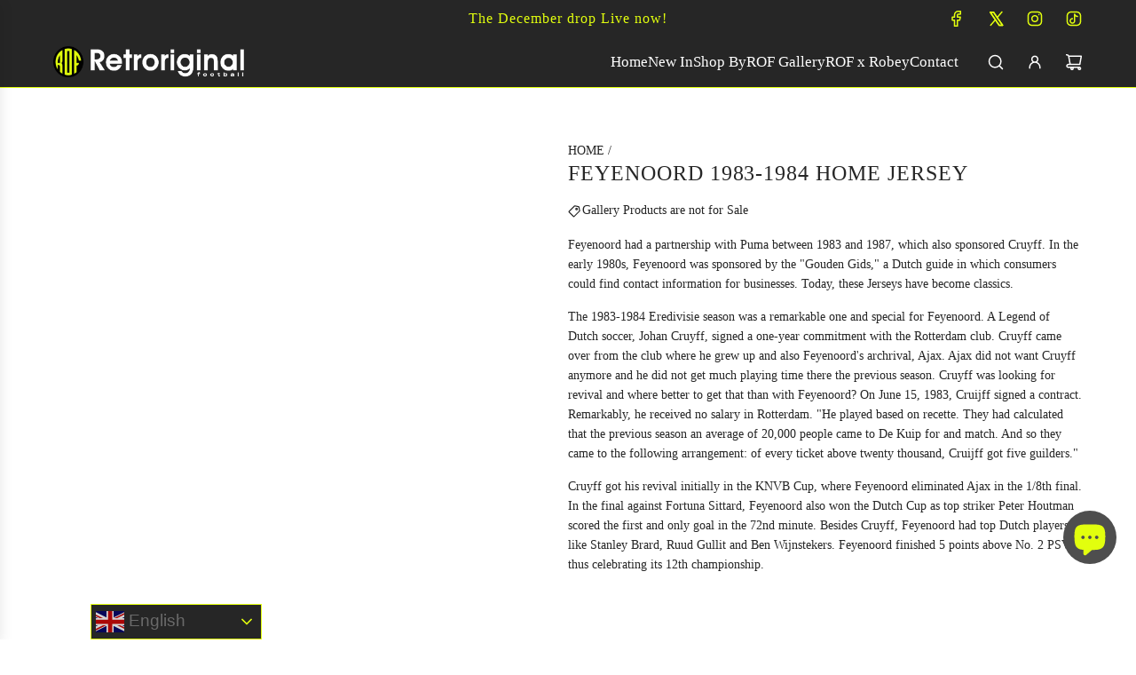

--- FILE ---
content_type: text/javascript
request_url: https://retroriginalfootball.com/cdn/shop/t/30/assets/component-cart-recommendations.js?v=181456260153699887021762593639
body_size: -194
content:
(()=>{class CartRecommendations extends HTMLElement{constructor(){super(),this.recommendationsDrawer=this.closest("[data-cart-drawer-recommendations]"),this.fetchRecommendations=this.fetchRecommendations.bind(this),this.renderRecommendations=this.renderRecommendations.bind(this)}connectedCallback(){window.wetheme.webcomponentRegistry.register({key:"component-cart-recommendations"}),this.fetchRecommendations()}async fetchRecommendations(){if(this.url)try{const response=await fetch(this.url);if(response.ok){const responseText=await response.text();this.renderRecommendations(responseText)}}catch(error){console.error("Failed to fetch cart drawer:",error)}}renderRecommendations(html){const recommendations=new DOMParser().parseFromString(html,"text/html").querySelector("cart-recommendations");if(!recommendations){this.closest("cart-drawer")?.classList.add("hide-recommendations");return}recommendations.querySelectorAll("[data-product-tags], [data-collections]").forEach(item=>{const tags=item.getAttribute("data-product-tags")?.toLowerCase()||"",collections=item.getAttribute("data-collections")?.toLowerCase()||"";(tags.includes("gallerij")||collections.includes("retroriginalfootball gallery"))&&item.remove()});const updatedContent=recommendations.innerHTML;!updatedContent||updatedContent.trim().length===0?this.closest("cart-drawer")?.classList.add("hide-recommendations"):(this.innerHTML=updatedContent,this.closest("cart-drawer")?.classList.remove("hide-recommendations"),window.matchMedia("only screen and (max-width: 767px)").matches&&(this.parentElement.style.height="auto",this.parentHeight=this.parentElement.getBoundingClientRect().height,this.parentElement.style.height="",document.documentElement.style.setProperty("--cart-recommendations-height",`${this.parentHeight}px`)))}get url(){return this.getAttribute("data-cart-recommendations-url")}}customElements.define("cart-recommendations",CartRecommendations)})();
//# sourceMappingURL=/cdn/shop/t/30/assets/component-cart-recommendations.js.map?v=181456260153699887021762593639
